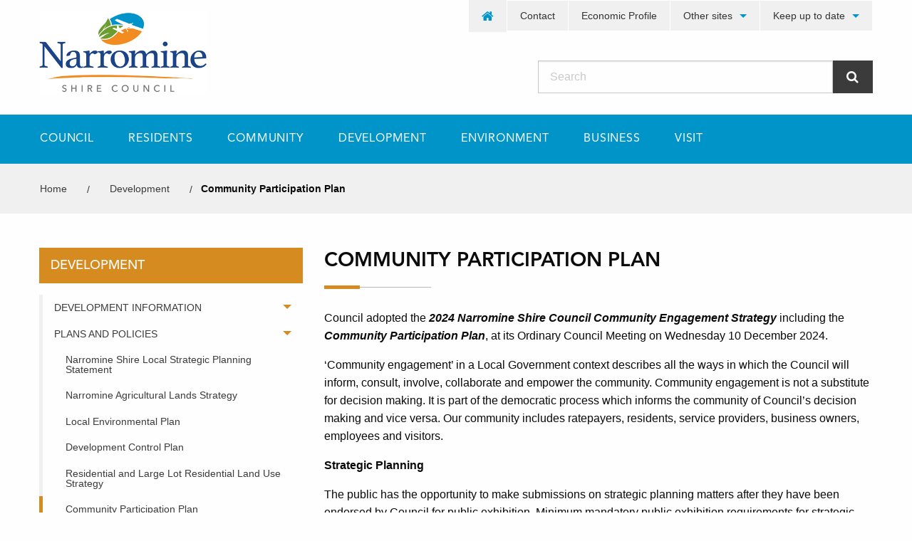

--- FILE ---
content_type: text/html; charset=utf-8
request_url: https://narromine.nsw.gov.au/development/community-participation-plan
body_size: 11220
content:
<!DOCTYPE html>
<html lang="en-AU" class="no-js" lang="en" dir="ltr">
  <head>
 
<title>Community Participation Plan</title>
    <meta charset="utf-8">
    <meta http-equiv="x-ua-compatible" content="ie=edge">
    <meta name="viewport" content="width=device-width, initial-scale=1.0">
    
<!-- Hosted on Treepl -->

<link rel="stylesheet" href="/_assets/css/font-awesome.min.css">
<link rel="stylesheet" href="/_assets/css/avenir-lt-std.css">
<!--link rel="stylesheet" href="/cms-assets/css/main.css"-->


<link rel="stylesheet" href="/_assets/css/foundation.min.css">
<link rel="stylesheet" href="/_assets/css/app.css">
<link rel="stylesheet" href="/stylesheets/modulestylesheets.css">
<link rel="stylesheet" href="/_assets/css/styles.css?v=4">
<!--[if !IE]> -->
	<link rel="stylesheet" href="/_assets/css/fade-in.css?v=2">
<!-- <![endif]-->
<!--[if gt IE 9]>
	<link rel="stylesheet" href="/_assets/css/fade-in.css">
<!-- <![endif]-->
<!--[if lt IE 9]>
	<link rel="stylesheet" href="/_assets/css/ie-fade-in.css">
<![endif]-->


<!--<script src="/_assets/js/vendor/jquery.js"></script>-->

<script src="https://code.jquery.com/jquery-3.6.0.js"></script>
<script src="https://code.jquery.com/jquery-migrate-3.4.0.js"></script>

<link rel="stylesheet" href="/cms-assets/css/jquery.fancybox.min.css">
<link rel="stylesheet" href="/_assets/css/magnific-popup.css">
<link rel="stylesheet" href="/_assets/css/sfcalendar.css">
<link rel="stylesheet" href="/_assets/css/default.date.time.css">
<link rel="stylesheet" href="/_assets/css/default.date.css">
<link rel="stylesheet" href="/_assets/css/select2.min.css">
<script src="/cms-assets/js/jquery.fancybox.min.js"></script>


<link rel="apple-touch-icon" sizes="180x180" href="/_assets/favicon/apple-touch-icon.png?v=wAvnNR0K5Y">
<link rel="icon" type="image/png" href="/_assets/favicon/favicon-32x32.png?v=wAvnNR0K5Y" sizes="32x32">
<link rel="icon" type="image/png" href="/_assets/favicon/favicon-16x16.png?v=wAvnNR0K5Y" sizes="16x16">
<link rel="manifest" href="/_assets/favicon/manifest.json?v=wAvnNR0K5Y">
<link rel="mask-icon" href="/_assets/favicon/safari-pinned-tab.svg?v=wAvnNR0K5Y" color="#0094c8">
<link rel="shortcut icon" href="/_assets/favicon/favicon.ico?v=wAvnNR0K5Y">
<meta name="msapplication-config" content="/_assets/favicon/browserconfig.xml?v=wAvnNR0K5Y">
<meta name="theme-color" content="#ffffff">
  <meta name="description" content="Information about the Narromine Council and the district, places of interest, events, library, address and contact numbers."><script async src="https://www.googletagmanager.com/gtag/js?id=G-SFSXCE7J4Y" nonce='792e178f5befcdcdf46901c70050ae2d'></script><script nonce='792e178f5befcdcdf46901c70050ae2d'>  window.dataLayer = window.dataLayer || [];  function gtag() { dataLayer.push(arguments); }  gtag('js', new Date());  gtag('config', 'G-SFSXCE7J4Y');</script> 
 </head>
  <body class="development">
    <div class="row">
<div class="large-7 large-offset-5 medium-12 columns hide-for-small-only">
	<div id="header-menu">
		<ul class="dropdown menu" data-dropdown-menu>
			<li><a href="/" ><i class="fa fa-home"></i></a>
			</li>
			<li><a href="/council/contact-us" >Contact</a>
			</li>
			<li><a href="https://app.remplan.com.au/narromine/economy/summary" target="_blank">Economic Profile</a>
			</li>
			<li><a href="" >Other sites</a>
					<ul class="dropdown menu" data-dropdown-menu>
						<li><a href="https://narromineregion.com.au/" target="_blank">Narromine Region</a>
						</li>
						<li><a href="http://www.mrl.nsw.gov.au/" target="_blank">Macquarie Regional Library</a>
						</li>
						<li><a href="http://www.snapsendsolve.com/" target="_blank">Snap Send Solve</a>
						</li>
						<li><a href="https://www.neatstreets.com.au/" target="_blank">Neat Streets</a>
						</li>
					</ul>
			</li>
			<li><a href="" >Keep up to date</a>
					<ul class="dropdown menu" data-dropdown-menu>
						<li><a href="https://narromineregion.com.au/whats-on-in-narromine-region" target="_blank">Events</a>
						</li>
						<li><a href="/council/media-releases" >Media Releases</a>
						</li>
						<li><a href="/council/newsletters" >Newsletters</a>
						</li>
						<li><a href="/council/council-column" >Council Column</a>
						</li>
					</ul>
			</li>
		</ul>
	</div>
</div><div id="nsc-logo" class="large-3 medium-4 small-12 columns">
	<a href="/"><img src="/_assets/img/nsc-logo.png" alt="Narromine Shire Council" /></a>
</div><div class="large-5 large-offset-4 medium-6 small-12 columns">
	<form action="/search-results" role="search">
		<div class="search-box large-collapse">
			<input class="cat_textbox_small" type="text" name="SearchKeyword" id="SearchKeyword" placeholder="Search" />
			<input class="cat_button" type="submit" value="&#xf002;" />
		</div>
	</form>
</div>	</div>
<style>
	#main-menu .menu > li > a { padding: 1.625rem 1.5rem; }
</style>
<div id="main-menu">
	<div class="row medium-uncollapse large-collapse">
		<div class="large-12 columns">
			<div class="title-bar show-for-small-only" data-responsive-toggle="example-menu" data-hide-for="medium">
				<button class="menu-icon" type="button" data-toggle></button>
				<div class="title-bar-title">Menu</div>
			</div>
			<div class="top-bar" id="example-menu">
				<ul id="mega-menu-container" class="dropdown menu" data-dropdown-menu>
					<li class="has-dropdown megamenu not-click"><a data-toggle="dropdown-Council" href="/council/council"  >Council</a></li>
					<li class="has-dropdown megamenu not-click"><a data-toggle="dropdown-Residents" href="/residents/residents"  >Residents</a></li>
					<li class="has-dropdown megamenu not-click"><a data-toggle="dropdown-Community" href="/community/community"  >Community</a></li>
					<li class="has-dropdown megamenu not-click"><a data-toggle="dropdown-Development" href="/development/development"  >Development</a></li>
					<li class="has-dropdown megamenu not-click"><a data-toggle="dropdown-Environment" href="/environment/environment"  >Environment</a></li>
					<li class="has-dropdown megamenu not-click"><a data-toggle="dropdown-Business" href="/business/business"  >Business</a></li>
					<li class="has-dropdown megamenu not-click"><a data-toggle="dropdown-Visit" href="https://narromineregion.com.au/" target="_blank" >Visit</a></li>
					
				</ul>
			</div>
		</div>
	</div>
</div>

<div class="main-menu dropdown-pane" id="dropdown-Council" data-dropdown data-hover="true" data-hover-pane="true">
	<div class="row large-collapse">
		<div class="medium-12 columns">
			<div id="Council" data-dropdown-content class="f-dropdown content mega">
				<ul class="dropdown menu" data-dropdown-menu>
		<div class="one-fifth columns end">
			<h5><a href="#">About Council</a></h5>
			<li><a href="/council/councillors">Councillors</a> </li>
			</li>
			<li><a href="/council/council-meetings">Council Meetings</a> </li>
					<ul>
						<li class="sub-item"><a href="/council/council-meetings" target="">Council Meetings</a></li>
						</li>
						<li class="sub-item"><a href="/council/meeting-recordings" target="">Meeting Recordings</a></li>
						</li>
						<li class="sub-item"><a href="/council/live-stream" target="">Live Stream</a></li>
						</li>
						<li class="sub-item"><a href="/council/previous-years-council-meetings" target="">Previous Years</a></li>
						</li>
					</ul>
			</li>
			<li><a href="/council/child-safe-policy">Child Safe Policy</a> </li>
			</li>
			<li><a href="/council/community-vision-and-values">Community Vision and Values</a> </li>
			</li>
			<li><a href="/council/employment">Employment</a> </li>
			</li>
			<li><a href="/council/organisational-chart">Organisational Chart</a> </li>
			</li>
			<li><a href="/council/access-to-information">Access to Information</a> </li>
			</li>
			<li><a href="/council/departments">Departments</a> </li>
					<ul>
						<li class="sub-item"><a href="/council/general-managers-department" target="">General Manager</a></li>
						</li>
						<li class="sub-item"><a href="/council/governance" target="">Governance</a></li>
						</li>
						<li class="sub-item"><a href="/council/finance-and-corporate-strategy" target="">Finance and Corporate Strategy</a></li>
						</li>
						<li class="sub-item"><a href="/council/engineering-services" target="">Infrastructure and Engineering Services</a></li>
						</li>
						<li class="sub-item"><a href="/council/community-and-economic-development" target="">Community and Economic Development</a></li>
						</li>
					</ul>
			</li>
		</div>
		<div class="one-fifth columns end">
			<h5><a href="/council/forms-policies-and-reporting">Forms, Policies and Reporting</a></h5>
			<li><a href="/council/annual-reports">Annual Reports</a> </li>
			</li>
			<li><a href="/council/forms">Forms</a> </li>
			</li>
			<li><a href="/council/integrated-planning-and-reporting">Integrated Planning and Reporting</a> </li>
			</li>
			<li><a href="/council/policies">Policies</a> </li>
			</li>
			<li><a href="/council/works-report">Works Report</a> </li>
			</li>
			<li><a href="/council/plans">Plans and Strategies </a> </li>
			</li>
			<li><a href="/council/end-of-term-reports">End of Term Reports</a> </li>
			</li>
		</div>
		<div class="one-fifth columns end">
			<h5><a href="#">Contact Us</a></h5>
			<li><a href="/council/contact-us">Contact Council</a> </li>
			</li>
			<li><a href="/council/customer-service">Customer Service</a> </li>
			</li>
			<li><a href="/council/visiting-council">Visiting Council</a> </li>
			</li>
			<li><a href="/council/have-your-say">Have Your Say</a> </li>
			</li>
			<li><a href="/council/after-hours-contact">After Hours Emergency Contact</a> </li>
			</li>
			<li><a href="/council/request-for-service">Request for Service</a> </li>
			</li>
			<li><a href="/council/change-of-address">Change of Address</a> </li>
			</li>
		</div>
		<div class="one-fifth columns end">
			<h5><a href="#">Communications</a></h5>
			<li><a href="/council/newsletters-publications">Newsletters &amp; Publications</a> </li>
					<ul>
						<li class="sub-item"><a href="/council/council-column" target="">Council Column</a></li>
						</li>
						<li class="sub-item"><a href="/council/media-releases" target="">Media Releases</a></li>
						</li>
						<li class="sub-item"><a href="/council/newsletters" target="">Newsletters</a></li>
						</li>
						<li class="sub-item"><a href="/council/social-media" target="">Social Media</a></li>
						</li>
					</ul>
			</li>
		</div>
		<div class="one-fifth columns end">
			<h5><a href="/council/public-notices">Public Notices</a></h5>
			<li><a href="/council/public-exhibition">Public Exhibition</a> </li>
			</li>
			<li><a href="/council/tenders">Tenders</a> </li>
			</li>
			<li><a href="/council/expressions-of-interest">Expressions of Interest</a> </li>
			</li>
			<li><a href="/council/public-service-announcement">Public Notices</a> </li>
			</li>
			<li><a href="/council/community-consultation">Community Consultation</a> </li>
			</li>
		</div>
		<div class="one-fifth columns end">
			<h5><a href="/council/fees-and-charges">Fees and Charges</a></h5>
			<li><a href="/council/fees-and-charges">Fees and Charges</a> </li>
			</li>
		</div>
				</ul>
			</div>
		</div>
	</div>
</div>

<div class="main-menu dropdown-pane" id="dropdown-Residents" data-dropdown data-hover="true" data-hover-pane="true">
	<div class="row large-collapse">
		<div class="medium-12 columns">
			<ul class="dropdown menu" data-dropdown-menu>
		<div class="one-fifth columns end">
			<h5><a href="/residents/resident-information">Resident Information</a></h5>
			<li><a href="/residents/change-my-address">Change My Address</a> </li>
			</li>
			<li><a href="/residents/emergency-information">Emergency Numbers</a> </li>
			</li>
			<li><a href="/residents/council-rates">Rates</a> </li>
					<ul>
						<li class="sub-item"><a href="/residents/pay-your-rates" target="">Pay Your Rates</a></li>
						</li>
						<li class="sub-item"><a href="/residents/council-rates" target="">Council Rates</a></li>
						</li>
						<li class="sub-item"><a href="/residents/your-land-value" target="">Your Land Value</a></li>
						</li>
						<li class="sub-item"><a href="/residents/water-rates" target="">Water Rates</a></li>
						</li>
						<li class="sub-item"><a href="/residents/smart-meters" target="">Smart Meters</a></li>
						</li>
						<li class="sub-item"><a href="/residents/pensioner-rebates" target="">Pensioner Rebates</a></li>
						</li>
					</ul>
			</li>
			<li><a href="/residents/payment-of-accounts">Payment of Accounts</a> </li>
			</li>
			<li><a href="/residents/report-it">Report it</a> </li>
			</li>
		</div>
		<div class="one-fifth columns end">
			<h5><a href="/residents/animals">Animals</a></h5>
			<li><a href="/residents/narromine-animal-shelter-and-ranger-information">Animal Shelter and Ranger Information</a> </li>
					<ul>
						<li class="sub-item"><a href="/residents/microchipping-lifetime-registration" target="">Microchipping &amp; Lifetime Registration</a></li>
						</li>
						<li class="sub-item"><a href="/residents/caring-for-dogs" target="">Caring For Dogs</a></li>
						</li>
						<li class="sub-item"><a href="/residents/caring-for-cats" target="">Caring for Cats</a></li>
						</li>
						<li class="sub-item"><a href="/residents/heat-stress-in-animals" target="">Heat Stress in Animals</a></li>
						</li>
						<li class="sub-item"><a href="/residents/off-leash-area" target="">Off Leash Area</a></li>
						</li>
						<li class="sub-item"><a href="/residents/responsible-dog-ownership-training-free-online" target="">Responsible Dog Ownership Training (Free Online)</a></li>
						</li>
						<li class="sub-item"><a href="/residents/magpie-advice" target="">Magpie Advice</a></li>
						</li>
						<li class="sub-item"><a href="/residents/straying-stock" target="">Straying Stock</a></li>
						</li>
						<li class="sub-item"><a href="/residents/snakes" target="">Snakes</a></li>
						</li>
						<li class="sub-item"><a href="/residents/new-rules-for-selling-or-giving-away-cats-dogs" target="">New Rules for Selling or Giving Away Cats and Dogs</a></li>
						</li>
						<li class="sub-item"><a href="/residents/annual-pet-permits" target="">Annual Pet Permits</a></li>
						</li>
					</ul>
			</li>
		</div>
		<div class="one-fifth columns end">
			<h5><a href="/residents/services">Services</a></h5>
			<li><a href="/residents/water-sewerage">Water &amp; Sewerage</a> </li>
					<ul>
						<li class="sub-item"><a href="/residents/raw-water-standpipes" target="">Raw Water Standpipes</a></li>
						</li>
					</ul>
			</li>
			<li><a href="/residents/waste">Kerbside Waste</a> </li>
					<ul>
						<li class="sub-item"><a href="/residents/waste-collection-days" target="">Waste Collection Days</a></li>
						</li>
						<li class="sub-item"><a href="/residents/compost" target="">Compost</a></li>
						</li>
					</ul>
			</li>
			<li><a href="/residents/waste-management">Waste Management</a> </li>
					<ul>
						<li class="sub-item"><a href="/residents/narromine-waste-management-facility" target="">Narromine Waste Management Facility</a></li>
						</li>
						<li class="sub-item"><a href="/residents/trangie-waste-management-facility" target="">Trangie Waste Management Facility</a></li>
						</li>
						<li class="sub-item"><a href="/residents/trangie-waste-management-facility-transition-process" target="">Trangie Waste Management Facility Transition Process</a></li>
						</li>
						<li class="sub-item"><a href="/residents/tomingley-waste-transfer-station" target="">Tomingley Waste Transfer Station</a></li>
						</li>
						<li class="sub-item"><a href="/residents/excluded-waste" target="">Excluded Waste</a></li>
						</li>
						<li class="sub-item"><a href="/residents/waste-disposal-fees" target="">Waste Disposal Fees</a></li>
						</li>
						<li class="sub-item"><a href="/residents/free-tip" target="">Free Waste Voucher</a></li>
						</li>
						<li class="sub-item"><a href="/residents/household-chemical-cleanout" target="">Household Chemical Cleanout</a></li>
						</li>
					</ul>
			</li>
		</div>
		<div class="one-fifth columns end">
			<h5><a href="/residents/traffic-and-transport">Traffic and Transport</a></h5>
			<li><a href="/residents/roads">Roads</a> </li>
			</li>
			<li><a href="/residents/road-conditions">Road Conditions</a> </li>
			</li>
			<li><a href="/residents/road-train-b-double-routes">Road Train &amp; B-Double Routes</a> </li>
			</li>
			<li><a href="/residents/trangie-truck-wash">Trangie Truck Wash</a> </li>
			</li>
		</div>
			</ul>
		</div>
	</div>
</div>

<div class="main-menu dropdown-pane" id="dropdown-Community" data-dropdown data-hover="true" data-hover-pane="true">
	<div class="row large-collapse">
		<div class="medium-12 columns">
			<ul class="dropdown menu" data-dropdown-menu>
		<div class="one-fifth columns end">
			<h5><a href="/community/services-and-facilities" target="">Services and Facilities</a></h5>
			<li><a href="/community/sports-recreation" target="">Sports and Recreation</a> </li>
					<ul>
						<li class="sub-item"><a href="/community/narromine-sports-and-fitness-centre" target="">Narromine Sports and Fitness Centre</a></li>
						</li>
						<li class="sub-item"><a href="/community/indoor-sports" target="">Indoor Sports</a></li>
						</li>
						<li class="sub-item"><a href="/community/fitness-programs" target="">Fitness Programs</a></li>
						</li>
						<li class="sub-item"><a href="/community/sporting-clubs" target="">Sporting Clubs Contact</a></li>
						</li>
						<li class="sub-item"><a href="/community/concept-plans" target="">Concept Plans</a></li>
						</li>
					</ul>
			</li>
			<li><a href="/community/public-pools" target="">Public Pools</a> </li>
			</li>
			<li><a href="/community/cemeteries" target="">Cemeteries</a> </li>
					<ul>
						<li class="sub-item"><a href="/community/cemetery-forms" target="">Cemetery Forms</a></li>
						</li>
					</ul>
			</li>
			<li><a href="/community/library-services" target="">Library</a> </li>
			</li>
			<li><a href="/community/showground-hall" target="">Showground and Hall Bookings</a> </li>
			</li>
		</div>
		<div class="one-fifth columns end">
			<h5><a href="/community/participation-opportunities" target="">Participation Opportunities</a></h5>
			<li><a href="/community/committees" target="">Committees of Council</a> </li>
					<ul>
						<li class="sub-item"><a href="/community/section-355b-committee-charters" target="">Section 355b Committee Charters</a></li>
						</li>
						<li class="sub-item"><a href="/community/representatives-of-council" target="">Representatives of Council</a></li>
						</li>
						<li class="sub-item"><a href="/community/section-355b-committees" target="">Section 355b Committees</a></li>
						</li>
						<li class="sub-item"><a href="/community/statutory-committees" target="">Statutory Committees</a></li>
						</li>
					</ul>
			</li>
			<li><a href="/community/narromine-shire-youth-council" target="">Narromine Shire Youth Council</a> </li>
			</li>
		</div>
		<div class="one-fifth columns end">
			<h5><a href="/community/living-in-the-Shire" target="">Living in the Shire</a></h5>
			<li><a href="/community/living-in-the-shire" target="">Living in the Shire</a> </li>
			</li>
			<li><a href="/community/recreation-and-culture" target="">Recreation and Culture</a> </li>
			</li>
			<li><a href="/community/education" target="">Education</a> </li>
			</li>
			<li><a href="/community/early-childhood-services" target="">Early Childhood Services</a> </li>
			</li>
			<li><a href="/community/housing" target="">Housing</a> </li>
			</li>
			<li><a href="/community/health-and-aged-care" target="">Health and Aged Care</a> </li>
			</li>
			<li><a href="/community/employment" target="">Employment</a> </li>
			</li>
			<li><a href="/community/community-groups" target="">Community Groups</a> </li>
			</li>
		</div>
		<div class="one-fifth columns end">
			<h5><a href="" target="">Community Information</a></h5>
			<li><a href="/community/citizenship" target="">Become an Australian Citizen</a> </li>
			</li>
			<li><a href="/community/local-history-room" target="">Local History Room</a> </li>
			</li>
			<li><a href="/community/australia-day-awards" target="">Australia Day Awards</a> </li>
			</li>
			<li><a href="https://www.jp.nsw.gov.au/findajp" target="_blank">Local Justices of the Peace</a> </li>
			</li>
			<li><a href="/community/landholder-information" target="">Landholder Information</a> </li>
			</li>
			<li><a href="/community/valuer-general-information" target="">Valuer General Information</a> </li>
			</li>
			<li><a href="/community/accommodation-directory" target="">Accommodation Directory</a> </li>
			</li>
		</div>
		<div class="one-fifth columns end">
			<h5><a href="/community/grants" target="">Grants</a></h5>
			<li><a href="/community/grants" target="">Council Grants</a> </li>
			</li>
		</div>
		<div class="one-fifth columns end">
			<h5><a href="/community/building-drought-resilience-in-our-community" target="">Drought</a></h5>
			<li><a href="/community/building-drought-resilience-in-our-community" target="">Building drought resilience in our community</a> </li>
			</li>
		</div>
			</ul>
		</div>
	</div>
</div>

<div class="main-menu dropdown-pane" id="dropdown-Development" data-dropdown data-hover="true" data-hover-pane="true">
	<div class="row large-collapse">
		<div class="medium-12 columns">
			<ul class="dropdown menu" data-dropdown-menu>
		<div class="one-fifth columns end">
			<h5><a href="/development/development-information">Development Information</a></h5>
			<li><a href="/development/lodge-a-development-application">Lodge a Development Application</a> </li>
			</li>
			<li><a href="/development/types-of-council-approvals">Types of Council Approvals</a> </li>
			</li>
			<li><a href="/development/extractive-industry-quarry-developments">Extractive Industry (Quarry) Developments</a> </li>
			</li>
			<li><a href="/development/subdivision">Subdivision</a> </li>
			</li>
			<li><a href="/development/flooding">Flooding</a> </li>
			</li>
			<li><a href="/development/development-applications-monthly-report">Monthly DA Reports</a> </li>
			</li>
			<li><a href="/development/plumbing-and-drainage">Plumbing and Drainage</a> </li>
			</li>
			<li><a href="/development/upcoming-projects">Upcoming Projects and Capital Works</a> </li>
			</li>
			<li><a href="/development/developer-contributions">Developer Contributions</a> </li>
			</li>
		</div>
		<div class="one-fifth columns end">
			<h5><a href="/development/local-strategic-planning-statement">Plans and Policies</a></h5>
			<li><a href="/development/local-strategic-planning-statement">Narromine Shire Local Strategic Planning Statement</a> </li>
			</li>
			<li><a href="/development/agricultural-lands-strategy">Narromine Agricultural Lands Strategy</a> </li>
			</li>
			<li><a href="/development/local-environmental-plan">Local Environmental Plan</a> </li>
			</li>
			<li><a href="/development/development-control-plan">Development Control Plan</a> </li>
			</li>
			<li><a href="/development/residential-and-large-lot-residential-land-use-strategy">Residential and Large Lot Residential Land Use Strategy</a> </li>
			</li>
			<li><a href="/development/community-participation-plan">Community Participation Plan</a> </li>
			</li>
			<li><a href="/development/section-712-developer-contributions">Section 7.12 Developer Contributions</a> </li>
			</li>
			<li><a href="/development/section-7-11-contributions-plan-heavy-vehicles">Section 7.11 Contributions Plan - Heavy Vehicles</a> </li>
			</li>
			<li><a href="/development/development-servicing-plan-for-water-supply-and-sewerage">Development Servicing Plan for Water Supply and Sewerage</a> </li>
			</li>
		</div>
			</ul>
		</div>
	</div>
</div>

<div class="main-menu dropdown-pane" id="dropdown-Environment" data-dropdown data-hover="true" data-hover-pane="true">
	<div class="row large-collapse">
		<div class="medium-12 columns">
			<ul class="dropdown menu" data-dropdown-menu>
		<div class="one-fifth columns end">
			<h5><a href="/environment/sustainability">Sustainability</a></h5>
			<li><a href="/environment/recycling">Recycling</a> </li>
			</li>
			<li><a href="/environment/used-motor-oil-recycling">Used Motor Oil Recycling</a> </li>
			</li>
			<li><a href="/environment/illegal-dumping">Illegal Dumping</a> </li>
			</li>
			<li><a href="/environment/business">Business Sustainability Practices</a> </li>
			</li>
			<li><a href="/environment/food-and-garden-organics">Food and Garden Organics</a> </li>
			</li>
			<li><a href="/environment/primary-school-sustainability-education-program">Primary School Sustainability Education Program</a> </li>
			</li>
		</div>
		<div class="one-fifth columns end">
			<h5><a href="/environment/fire">Fire</a></h5>
			<li><a href="/environment/bushfire-information">Bushfire Information</a> </li>
			</li>
			<li><a href="/environment/neighbourhood-safer-places">Neighbourhood Safer Places</a> </li>
			</li>
			<li><a href="/environment/open-burning">Open Burning</a> </li>
			</li>
		</div>
		<div class="one-fifth columns end">
			<h5><a href="/environment/water">Water</a></h5>
			<li><a href="/environment/flood-information">Flood Information</a> </li>
			</li>
			<li><a href="/environment/flood-facts-sheet">Flood Facts Sheet</a> </li>
			</li>
			<li><a href="/environment/floodplain-management-association">Floodplain Management Association</a> </li>
			</li>
			<li><a href="/environment/water-restrictions">Water Restrictions</a> </li>
			</li>
			<li><a href="/environment/water-saving-handy-tips">Water Saving Handy Tips</a> </li>
			</li>
			<li><a href="/environment/water">Water</a> </li>
			</li>
			<li><a href="/development/development-servicing-plan-for-water-supply-and-sewerage">Development Servicing Plan for Water Supply and Sewerage</a> </li>
			</li>
		</div>
		<div class="one-fifth columns end">
			<h5><a href="/environment/health">Health</a></h5>
			<li><a href="/environment/swimming-pool-safety">Swimming Pool Safety</a> </li>
					<ul>
						<li class="sub-item"><a href="/environment/nsw-swimming-pool-register" target="">NSW Swimming Pool Register</a></li>
						</li>
						<li class="sub-item"><a href="/environment/inflatable-swimming-pools" target="">Portable Swimming Pools</a></li>
						</li>
						<li class="sub-item"><a href="/environment/swimming-pool-spa-pool-maintenance" target="">Swimming Pool &amp; Spa Pool Maintenance</a></li>
						</li>
					</ul>
			</li>
			<li><a href="">Food Safety</a> </li>
					<ul>
						<li class="sub-item"><a href="/environment/food-premises" target="">Food Premises</a></li>
						</li>
						<li class="sub-item"><a href="/environment/home-based-food-business" target="">Home-based Food Business</a></li>
						</li>
						<li class="sub-item"><a href="/environment/scores-on-doors" target="">Scores on Doors</a></li>
						</li>
						<li class="sub-item"><a href="/environment/food-safety-supervisor" target="">Food Safety Supervisor</a></li>
						</li>
						<li class="sub-item"><a href="/environment/online-food-safety-program" target="">Online Food Safety Program</a></li>
						</li>
						<li class="sub-item"><a href="/environment/food-safety-at-home" target="">Food Safety at Home</a></li>
						</li>
						<li class="sub-item"><a href="/environment/guide-dogs-and-retail-food-premises" target="">Guide Dogs and Retail Food Premises</a></li>
						</li>
					</ul>
			</li>
			<li><a href="/environment/public-health-and-food-safety">Public Health and Safety</a> </li>
					<ul>
						<li class="sub-item"><a href="/environment/inland-water-safety" target="">Inland Waterways</a></li>
						</li>
						<li class="sub-item"><a href="/environment/noise-control-advice" target="">Noise Control Advice</a></li>
						</li>
						<li class="sub-item"><a href="/environment/smoke-free-environment" target="">Smoke Free Environment</a></li>
						</li>
						<li class="sub-item"><a href="/environment/overgrown-vegetation" target="">Overgrown Vegetation</a></li>
						</li>
						<li class="sub-item"><a href="/environment/mosquito-health-hazard" target="">Mosquito Health Hazard</a></li>
						</li>
						<li class="sub-item"><a href="/environment/wood-smoke" target="">Wood Smoke Information</a></li>
						</li>
						<li class="sub-item"><a href="/environment/reporting-chemical-pollution" target="">Reporting Chemical Pollution</a></li>
						</li>
					</ul>
			</li>
			<li><a href="/environment/home-renovator-hazards">Home Renovators Hazards (Asbestos)</a> </li>
			</li>
			<li><a href="/environment/public-consumption-of-alcohol">Public Consumption of Alcohol (AFZ)</a> </li>
			</li>
			<li><a href="/environment/pollution-incident-response-management-plan">Pollution Incident Response Management Plan</a> </li>
			</li>
		</div>
		<div class="one-fifth columns end">
			<h5><a href="/environment/biodiversity">Biodiversity</a></h5>
			<li><a href="/environment/noxious-weeds">Biosecurity Weeds</a> </li>
					<ul>
						<li class="sub-item"><a href="/environment/biodiversity/feed-and-fodder-high-risk-weeds" target="">Feed and Fodder - High Risk Weeds</a></li>
						</li>
						<li class="sub-item"><a href="/environment/biodiversity/red-guide-posts" target="">Red Guide Posts</a></li>
						</li>
					</ul>
			</li>
			<li><a href="/environment/biodiversity-offset-scheme">Biodiversity Offset Scheme</a> </li>
			</li>
			<li><a href="/environment/grazing-permits">Grazing Permits</a> </li>
			</li>
		</div>
		<div class="one-fifth columns end">
			<h5><a href="/environment/environmental-partnerships">Environmental Partnership</a></h5>
			<li><a href="/environment/national-carp-control-plan">National Carp Control Plan</a> </li>
			</li>
			<li><a href="/environment/dollar-for-dollar-native-fish-stock-program">Dollar for Dollar Natvie Fish Stock Program</a> </li>
			</li>
			<li><a href="/environment/local-environmental-groups">Local Environmental Groups</a> </li>
			</li>
			<li><a href="/environment/waste-education-plan">Waste &amp; Sustainability Education, Primary School Program</a> </li>
			</li>
			<li><a href="/environment/central-west-councils-environment-waterways-alliance">Central West Councils Environment &amp; Waterways Alliance</a> </li>
			</li>
			<li><a href="/environment/landcare">Landcare</a> </li>
			</li>
		</div>
			</ul>
		</div>
	</div>
</div>

<div class="main-menu dropdown-pane" id="dropdown-Business" data-dropdown data-hover="true" data-hover-pane="true">
	<div class="row">
		<div class="medium-12 columns">
			<ul class="dropdown menu" data-dropdown-menu>
		<div class="one-fifth columns end">
			<h5><a href="/business/information-and-resources">Information and Resources</a></h5>
			<li><a href="/business/welcome-to-narromine-shire">Welcome to Narromine Shire</a> </li>
			</li>
			<li><a href="/business/business-and-investment-profile">Business and Investment Profile</a> </li>
			</li>
			<li><a href="/business/business-support-services-and-resources">Business Support Services and Resources</a> </li>
			</li>
			<li><a href="/business/economic-profile">Economic Profile</a> </li>
			</li>
			<li><a href="/business/community-profile">Community Profile</a> </li>
			</li>
			<li><a href="/business/agriculture-profile">Agriculture Profile</a> </li>
			</li>
			<li><a href="/business/learn-innovate-and-grow-workshop-series">Learn, Innovate and Grow Workshop Series</a> </li>
			</li>
			<li><a href="/business/business-newsletter">Business Newsletter</a> </li>
			</li>
			<li><a href="/business/contractor-management-system">Contractor Management System</a> </li>
			</li>
			<li><a href="/business/grow-your-future-with-us">Grow your future with us</a> </li>
			</li>
			<li><a href="/business/grants-hub">Grants Hub</a> </li>
			</li>
			<li><a href="/business/narromine-region-business-localised">Narromine Region Business - LOCALISED</a> </li>
			</li>
		</div>
		<div class="one-fifth columns end">
			<h5><a href="/business/economic-development">Economic Development</a></h5>
			<li><a href="/business/economic-development-unit">Economic Development Unit</a> </li>
			</li>
			<li><a href="/business/economic-development-strategy">Economic Development Strategy</a> </li>
			</li>
			<li><a href="/business/inland-rail">Inland Rail</a> </li>
			</li>
			<li><a href="/business/employment-lands-focus-and-strategy">Employment Lands Focus and Strategy</a> </li>
			</li>
			<li><a href="/business/investment-attraction-package">Investment Attraction Package</a> </li>
			</li>
		</div>
		<div class="one-fifth columns end">
			<h5><a href="/business/business-profiles">Business Success Stories</a></h5>
			<li><a href="/business/business-profiles/detail/auscott">Auscott Limited</a> </li>
			</li>
			<li><a href="/business/business-profiles/detail/enza-zaden">Enza Zaden</a> </li>
			</li>
			<li><a href="/business/business-profiles/detail/narromine-transplants">Narromine Transplants</a> </li>
			</li>
			<li><a href="/business/business-profiles/detail/ndf">NDF</a> </li>
			</li>
			<li><a href="/business/business-profiles/detail/tomingley-gold-operations">Tomingley Gold Operations</a> </li>
			</li>
		</div>
		<div class="one-fifth columns end">
			<h5><a href="/business/major-developments">Major Developments</a></h5>
			<li><a href="/business/aerodrome-strategic-master-plan">Aerodrome &amp; Strategic Master Plan</a> </li>
			</li>
		</div>
		<div class="one-fifth columns end">
			<h5><a href="/business/invest">Invest</a></h5>
			<li><a href="/business/top-reasons-to-invest">Top Reasons to Invest</a> </li>
			</li>
			<li><a href="/business/business-opportunities">Emerging Business and Development Opportunities</a> </li>
			</li>
			<li><a href="/business/competitive-advantage">Competitive Advantage</a> </li>
			</li>
		</div>
		<div class="one-fifth columns end">
			<h5><a href="/business/narromine-aviation-business-park">Narromine Aviation Business Park</a></h5>
			<li><a href="/business/narromine-aviation-business-park">Narromine Aviation Business Park</a> </li>
			</li>
			<li><a href="/business/narromine-aviation-business-park-availability">Availability</a> </li>
			</li>
			<li><a href="/business/narromine-aviation-business-park-information">Information</a> </li>
			</li>
		</div>
		<div class="one-fifth columns end">
			<h5><a href="/business/relocating">Relocating</a></h5>
		</div>
		<div class="one-fifth columns end">
			<h5><a href="/business/dapporoad">Wentworth Parklands  Residential Development</a></h5>
		</div>
			</ul>
		</div>
	</div>
</div>

<div class="main-menu dropdown-pane" id="dropdown-Events" data-dropdown data-hover="true" data-hover-pane="true">
	<div class="row large-collapse">
		<div class="medium-12 columns">
			<ul class="dropdown menu" data-dropdown-menu>
			</ul>
		</div>
	</div>
</div>

<div class="main-menu dropdown-pane" id="dropdown-Visit" data-dropdown data-hover="true" data-hover-pane="true">
	<div class="row large-collapse">
		<div class="medium-12 columns">
			<ul class="dropdown menu" data-dropdown-menu>
		<div class="one-fifth columns end">
			<h5><a href="https://narromineregion.com.au/whats-on-in-narromine-region">Events <i class="fa fa-external-link"></i></a></h5>
		</div>
			</ul>
		</div>
	</div>
</div>	<div id="breadcrumbs">
		<div class="row medium-uncollapse large-collapse">
<div class="large-12 columns">
	<ul class="breadcrumbs">
		<li><a href="/">Home</a></li>




				<li><a href="/development">development</a></li>



				<li><strong>Community Participation Plan</strong></li>

	
	</ul>
</div>		</div>
	</div>
	<div class="row">
		<div class="large-4 medium-4 hide-for-small-only columns">
<div id="side-menu">
	<a href="/development/development" class="btn development">development</a>
	<ul id="side-menu-ul" class="vertical menu" data-accordion-menu>
		<li><a href="/development/development-information">Development Information</a>
			<ul class="menu vertical nested">
				<li><a href="/development/lodge-a-development-application">Lodge a Development Application</a> </li>
				</li>
				<li><a href="/development/types-of-council-approvals">Types of Council Approvals</a> </li>
				</li>
				<li><a href="/development/extractive-industry-quarry-developments">Extractive Industry (Quarry) Developments</a> </li>
				</li>
				<li><a href="/development/subdivision">Subdivision</a> </li>
				</li>
				<li><a href="/development/flooding">Flooding</a> </li>
				</li>
				<li><a href="/development/development-applications-monthly-report">Monthly DA Reports</a> </li>
				</li>
				<li><a href="/development/plumbing-and-drainage">Plumbing and Drainage</a> </li>
				</li>
				<li><a href="/development/upcoming-projects">Upcoming Projects and Capital Works</a> </li>
				</li>
				<li><a href="/development/developer-contributions">Developer Contributions</a> </li>
				</li>
			</ul>
		</li>
		<li><a href="/development/local-strategic-planning-statement">Plans and Policies</a>
			<ul class="menu vertical nested">
				<li><a href="/development/local-strategic-planning-statement">Narromine Shire Local Strategic Planning Statement</a> </li>
				</li>
				<li><a href="/development/agricultural-lands-strategy">Narromine Agricultural Lands Strategy</a> </li>
				</li>
				<li><a href="/development/local-environmental-plan">Local Environmental Plan</a> </li>
				</li>
				<li><a href="/development/development-control-plan">Development Control Plan</a> </li>
				</li>
				<li><a href="/development/residential-and-large-lot-residential-land-use-strategy">Residential and Large Lot Residential Land Use Strategy</a> </li>
				</li>
				<li><a href="/development/community-participation-plan">Community Participation Plan</a> </li>
				</li>
				<li><a href="/development/section-712-developer-contributions">Section 7.12 Developer Contributions</a> </li>
				</li>
				<li><a href="/development/section-7-11-contributions-plan-heavy-vehicles">Section 7.11 Contributions Plan - Heavy Vehicles</a> </li>
				</li>
				<li><a href="/development/development-servicing-plan-for-water-supply-and-sewerage">Development Servicing Plan for Water Supply and Sewerage</a> </li>
				</li>
			</ul>
		</li>
	</ul>
</div>		</div>
		<div class="large-8 medium-8 small-12 columns page-content">
			<div class="page-title">
				<h1>Community Participation Plan</h1>
				<div class="title-line">
					<div class="thick-line"></div>
				</div>
			</div>
		<p>Council adopted the <strong><em>2024 Narromine Shire Council Community Engagement Strategy </em></strong>including the <strong><em>Community Participation Plan</em></strong>, at its Ordinary Council Meeting on Wednesday 10 December 2024. </p><p>‘Community engagement’ in a Local Government context describes all the ways in which the Council will inform, consult, involve, collaborate and empower the community. Community engagement is not a substitute for decision making. It is part of the democratic process which informs the community of Council’s decision making and vice versa. Our community includes ratepayers, residents, service providers, business owners, employees and visitors.&nbsp;</p>

<p><strong>Strategic Planning</strong> </p>
<p>The public has the opportunity to make submissions on strategic planning matters after they have been endorsed by Council for public exhibition. Minimum mandatory public exhibition requirements for strategic planning matters are set by the Act and the Regulation. For most plan-making functions, such as the draft local strategic planning statement, draft development control plans and draft contributions plans, the minimum public exhibition period is 28 days.</p>

<p><strong>Statutory Planning</strong> </p>
<p>The notification and public exhibition provisions in the <em>Community Engagement Strategy including Community Participation Plan</em> will apply to all development applications lodged in relation to land that is located within the Narromine Shire LGA where Council is of the opinion that the enjoyment or use of the land may be affected by the development proposal. The Community Engagement Strategy including Community Participation Plan outlines what development types are subject to neighbour notification requirements and what applications are subject to the advertised development provisions of the CPP. Some minor development is of a scale and nature that does not require formal notification of neighbouring properties. Provided the proposal complies with all applicable development controls (LEP, DCP and other relevant policies) and is considered unlikely to detrimentally impact neighbouring properties, no formal notification period applies.</p><p><table>
	<tbody>
		<tr>
			<td>
				<a class="literature" href="/__media_downloads/2024%20adopted%20Community%20Engagement%20Strategy%20for%20publication.pdf?downloadable=1" target="_blank"><i class="fa fa-file-pdf-o" aria-hidden="true"></i>Community Engagement Strategy 2024</a>
			</td>
		</tr>
	</tbody>
</table></p><p><br></p>
		</div>
    </div>
<div id="footer">
	<div class="row">
		<div class="large-4 medium-6 small-12 columns">
			<div class="footer-title">
				<h2>Useful Links</h2>
				<div class="title-line">
					<div class="blue-line"></div>
				</div>
			</div>
			<ul class="fa-ul">
				<li><i class="fa-li fa fa-caret-right"></i><a href="/council/contact-us" >Report an issue</a></li>
				<li><i class="fa-li fa fa-caret-right"></i><a href="/residents/resident-information" >Resident information</a></li>
				<li><i class="fa-li fa fa-caret-right"></i><a href="/residents/pay-your-rates" >Pay your rates</a></li>
				<li><i class="fa-li fa fa-caret-right"></i><a href="/residents/waste" >Waste services</a></li>
				<li><i class="fa-li fa fa-caret-right"></i><a href="/council/public-exhibition" >Matters on exhibition</a></li>
				<li><i class="fa-li fa fa-caret-right"></i><a href="/council/fees-and-charges" >Fees and charges</a></li>
				<li><i class="fa-li fa fa-caret-right"></i><a href="/refund-application" >Apply for a refund</a></li>
				<li><i class="fa-li fa fa-caret-right"></i><a href="https://narromineregion.com.au/whats-on-in-narromine-region" target="_blank">Find an event</a></li>
				<li><i class="fa-li fa fa-caret-right"></i><a href="http://narromineregion.com.au" target="_blank">Visit Narromine</a></li>
				<li><i class="fa-li fa fa-caret-right"></i><a href="/privacy-policy" >Privacy policy</a></li>
			</ul>
		</div>
		<div class="large-4 medium-6 small-12 columns">
			<div class="footer-title">
				<h2>Contact Us</h2>
				<div class="title-line">
					<div class="blue-line"></div>
				</div>
			</div>
			<p><strong>Customer Service Centre</strong><br />
			118 Dandaloo Street, Narromine, NSW AUSTRALIA 2821<br />
			<strong>Phone:</strong> 02 6889 9999<br />
			<strong>Fax:</strong> 02 6889 9998<br />
			<strong>Email:</strong> mail@narromine.nsw.gov.au<br />
			<strong>After Hours Assistance</strong> 02 6889 9999</p>
			<p><strong>Administration Building</strong><br />
			118 Dandaloo Street, Narromine, NSW AUSTRALIA 2821</p>
			<p><strong>Postal Address</strong><br />
			PO Box 115, Narromine, NSW AUSTRALIA 2821</p>
		</div>
		<div class="large-4 medium-6 small-12 columns">
			<div class="footer-title">
				<h2>Share & Connect</h2>
				<div class="title-line">
					<div class="blue-line"></div>
				</div>
			</div>
			<ul class="fa-ul social">
					<li><span class="icon-bg"><i class="fa-li fa fa-facebook"></i></span><a href="https://facebook.com/narromine.shire" target="_blank"><span>facebook.com/narromine.shire</span></a></li>
					<li><span class="icon-bg"><i class="fa-li fa fa-twitter"></i></span><a href="https://twitter.com/narromine" target="_blank"><span>twitter.com/narromine</span></a></li>
				</ul>
		</div>
		<div class="large-4 medium-6 small-12 columns">
			<div class="footer-title">
				<h2>Newsletter</h2>
				<div class="title-line">
					<div class="blue-line"></div>
				</div>
			</div>
			<a href="/newsletter-signup" class="subscribe-button">Subscribe Here</a>
		</div>
	</div>
</div>
<div id="copyright">
	<div class="row">
		<div class="large-6 medium-7 small-12 columns">
			<div class="large-3 medium-3 small-12 columns">
				<img src="/_assets/img/nsc-icon.png" />
			</div>
			<div class="large-9 medium-9 small-12 columns">
				<p>&copy; 2026 Narromine Shire Council<br />
				All rights reserved</p>
			</div>
		</div>
		<div class="large-6 medium-5 small-12 columns right">
			<p>
				<a href="/terms-of-use">Terms of Use</a>
				<a href="/privacy-policy">Privacy Policy</a>
				<a href="/sitemap">Sitemap</a>
				<br />
				Website by: <a href="https://www.logopogo.com.au" target="_blank">Logo Pogo</a>
			</p>
		</div>
	</div>
</div><!-- added 10/08/20 -->
<script async src="https://www.googletagmanager.com/gtag/js?id=UA-174913952-1"></script>
<script>
  window.dataLayer = window.dataLayer || [];
  function gtag(){dataLayer.push(arguments);}
  gtag('js', new Date());
  gtag('config', 'UA-174913952-1');
</script>

<script src="/_assets/js/vendor/what-input.js"></script>
<!--<script src="/_assets/js/vendor/foundation.js"></script>-->
<script src="https://cdnjs.cloudflare.com/ajax/libs/foundation/6.3.1/js/foundation.min.js"></script>

<script src="/_assets/js/magnific.min.js"></script>
<script src="/_assets/js/picker.js"></script>
<script src="/_assets/js/picker.date.js"></script>
<script src="/_assets/js/picker.time.js"></script>
<script src="/_assets/js/picker.legacy.js"></script>
<script src="/_assets/js/select2.full.min.js"></script>
<script src="/_assets/js/jquery.sfcalendar.js"></script>
<script src="/_assets/js/doubletaptogo.js"></script>
<!--<script src="https://cdnjs.cloudflare.com/ajax/libs/moment.js/2.9.0/moment.min.js"></script>-->
<script src="https://cdnjs.cloudflare.com/ajax/libs/moment.js/2.29.4/moment.min.js"></script>

<script type="text/javascript" src="/CatalystScripts/Java_DynMenusSelectedCSS.js"></script>
<script src="/_assets/js/app.js"></script>
<script src="/_assets/js/custom.js"></script>  </body>
</html>

--- FILE ---
content_type: text/css
request_url: https://narromine.nsw.gov.au/_assets/css/avenir-lt-std.css
body_size: 221
content:
/* #### Generated By: http://www.cufonfonts.com #### */

@font-face {
font-family: 'Avenir LT Std 95 Black';
font-style: normal;
font-weight: normal;
src: local('Avenir LT Std 95 Black'), url('/_assets/fonts/AvenirLTStd-Black.woff') format('woff');
}


@font-face {
font-family: 'Avenir LT Std 45 Book';
font-style: normal;
font-weight: normal;
src: local('Avenir LT Std 45 Book'), url('/_assets/fonts/AvenirLTStd-Book.woff') format('woff');
}


@font-face {
font-family: 'Avenir LT Std 85 Heavy';
font-style: normal;
font-weight: normal;
src: local('Avenir LT Std 85 Heavy'), url('/_assets/fonts/AvenirLTStd-Heavy.woff') format('woff');
}


@font-face {
font-family: 'Avenir LT Std 35 Light';
font-style: normal;
font-weight: normal;
src: local('Avenir LT Std 35 Light'), url('/_assets/fonts/AvenirLTStd-Light.woff') format('woff');
}


@font-face {
font-family: 'Avenir LT Std 65 Medium';
font-style: normal;
font-weight: normal;
src: local('Avenir LT Std 65 Medium'), url('/_assets/fonts/AvenirLTStd-Medium.woff') format('woff');
}


@font-face {
font-family: 'Avenir LT Std 55 Roman';
font-style: normal;
font-weight: normal;
src: local('Avenir LT Std 55 Roman'), url('/_assets/fonts/AvenirLTStd-Roman.woff') format('woff');
}


@font-face {
font-family: 'Avenir LT Std 95 Black Oblique';
font-style: normal;
font-weight: normal;
src: local('Avenir LT Std 95 Black Oblique'), url('/_assets/fonts/AvenirLTStd-BlackOblique.woff') format('woff');
}


@font-face {
font-family: 'Avenir LT Std 45 Book Oblique';
font-style: normal;
font-weight: normal;
src: local('Avenir LT Std 45 Book Oblique'), url('/_assets/fonts/AvenirLTStd-BookOblique.woff') format('woff');
}


@font-face {
font-family: 'Avenir LT Std 85 Heavy Oblique';
font-style: normal;
font-weight: normal;
src: local('Avenir LT Std 85 Heavy Oblique'), url('/_assets/fonts/AvenirLTStd-HeavyOblique.woff') format('woff');
}


@font-face {
font-family: 'Avenir LT Std 35 Light Oblique';
font-style: normal;
font-weight: normal;
src: local('Avenir LT Std 35 Light Oblique'), url('/_assets/fonts/AvenirLTStd-LightOblique.woff') format('woff');
}


@font-face {
font-family: 'Avenir LT Std 65 Medium Oblique';
font-style: normal;
font-weight: normal;
src: local('Avenir LT Std 65 Medium Oblique'), url('/_assets/fonts/AvenirLTStd-MediumOblique.woff') format('woff');
}


@font-face {
font-family: 'Avenir LT Std 55 Oblique';
font-style: normal;
font-weight: normal;
src: local('Avenir LT Std 55 Oblique'), url('/_assets/fonts/AvenirLTStd-Oblique.woff') format('woff');
}